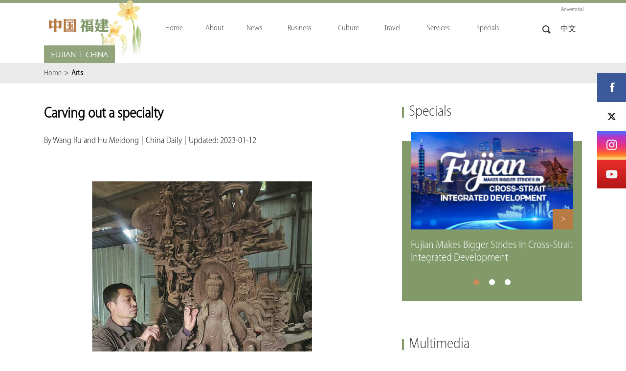

--- FILE ---
content_type: text/html
request_url: http://fujian.chinadaily.com.cn/2023-01/12/c_847802.htm
body_size: 6198
content:
<!DOCTYPE html>
<html lang="en">
  <head>
    <meta charset="UTF-8" />
    <meta name="viewport" content="width=device-width, initial-scale=1.0, maximum-scale=1.0, user-scalable=0" />
    <title>
      Carving out a specialty
    </title>
    <meta name="keywords" content=""/> <meta name="description" content="Craftsman shapes wood into various forms to make it seem alive, report Wang Ru and Hu Meidong in Fuzhou."/>
    
    <link rel="stylesheet" href="https://subsites.chinadaily.com.cn/fujian/att/3034.files/c/style.css" />
    <link rel="stylesheet" href="https://regional.chinadaily.com.cn/att/7040.files/c/share.css" />
    <script src="https://regional.chinadaily.com.cn/att/7040.files/j/jquery.min.js"></script>
    <script src="https://regional.chinadaily.com.cn/att/7040.files/j/jquery-migrate.min.js"></script>
    <script type="text/javascript" src="https://subsites.chinadaily.com.cn/fujian/att/3034.files/j/public.js"></script>
    <script src="https://regional.chinadaily.com.cn/att/7040.files/j/qrcode.min.js"></script>
    <script src="https://regional.chinadaily.com.cn/att/7040.files/j/share.js"></script>
  </head>

  <body>
    <div id="wrapper" class="wrapper">
      <!-- header start -->
      <div id="header" class="header">
        <div class="hInner w">
          <h1 class="logo">
            <a href="../../index.html">
              <img src="https://subsites.chinadaily.com.cn/fujian/att/3034.files/i/logo.png" alt="" />
            </a>
          </h1>
          <a href="javascript:;" class="btn-nav" id="btn-nav">btn-nav</a>
          <!-- nav start -->
          <div id="nav" class="nav">
            <ul>
              <li class="list-item1">
                <a href="../../index.html">
                  <em>Home</em>
                  <i class="ico-arrow">+</i>
                </a>
              </li>
              <li class="list-item2">
                <a href="../../overview.html">
                  <em>About</em>
                  <i class="ico-arrow">+</i>
                </a>
                <div class="nav-sub">
                  <ul>
                    <li><a href="../../overview.html">Overview</a></li>
                    <li><a href="../../cities.html">Cities</a></li>
                    <li><a href="../../government.html">Government</a></li>
                  </ul>
                </div>
              </li>
              <li class="list-item3">
                <a href="../../latest.html">
                  <em>News</em>
                  <i class="ico-arrow">+</i>
                </a>
                <div class="nav-sub">
                  <ul>
                    <li><a href="../../latest.html">Latest</a></li>
                    <li><a href="../../bizupdates.html">Biz updates</a></li>
                    <li><a href="../../crossstrait.html">Cross-Strait</a></li>
                    <li><a href="../../multimedia.html">Multimedia</a></li>
                  </ul>
                </div>
              </li>
              <li class="list-item4">
                <a href="../../whyfujian.html">
                  <em>Business</em>
                  <i class="ico-arrow">+</i>
                </a>
                <div class="nav-sub">
                  <ul>
                    <li><a href="../../whyfujian.html">Why Fujian</a></li>
                    <li><a href="../../guide.html">Guide</a></li>
                    <li><a href="../../fujianftz.html">Fujian FTZ</a></li>
                    <li><a href="../../industries.html">Industries</a></li>
                    <li>
                      <a href="../../industrialparks.html">Industrial Parks</a>
                    </li>
                    <li><a href="../../enterprises.html">Enterprises</a></li>
                  </ul>
                </div>
              </li>
              <li class="list-item5">
                <a href="../../arts.html">
                  <em>Culture</em>
                  <i class="ico-arrow">+</i>
                </a>
                <div class="nav-sub">
                  <ul>
                    <li><a href="../../arts.html">Arts </a></li>
                    <li><a href="../../heritages.html">Heritages</a></li>
                    <li><a href="../../people.html">People</a></li>
                  </ul>
                </div>
              </li>
              <li class="list-item6">
                <a href="../../travel.html">
                  <em>Travel</em>
                  <i class="ico-arrow">+</i>
                </a>
                <div class="nav-sub">
                  <ul>
                    <li><a href="../../attractions.html">Attractions </a></li>
                    <li><a href="../../dining.html">Dining </a></li>
                    <li><a href="../../hotels.html">Hotels </a></li>
                    <li><a href="../../tips.html">Tips </a></li>
                  </ul>
                </div>
              </li>
              <li class="list-item7">
                <a href="../../services.html">
                  <em>Services</em>
                  <i class="ico-arrow">+</i>
                </a>
                <div class="nav-sub">
                  <ul>
                    <li><a href="../../visas.html">Visas </a></li>
                    <li><a href="../../working.html">Working </a></li>
                    <li><a href="../../healthcare.html">Healthcare </a></li>
                    <li><a href="../../marriage.html">Marriage </a></li>
                    <li><a href="../../adoption.html">Adoption </a></li>
                    <li><a href="../../education.html">Education </a></li>
                    <li><a href="../../usefulinfo.html">Useful Info </a></li>
                  </ul>
                </div>
              </li>
              <li class="list-item8">
                <a href="../../specials.html">
                  <em>Specials</em>
                  <i class="ico-arrow">+</i>
                </a>
              </li>
            </ul>
          </div>
          <!-- nav end -->
          <div class="h-right">
            <a href="javascript:;" class="btn-search" id="btn-search">Search</a>
            <a href="https://www.fujian.gov.cn/" class="h-lang">中文</a>
            <a style="position: absolute; top: -40px; right: -3px; text-decoration: none">Advertorial</a>
          </div>
          <div class="h-search" id="h-search">
            <div class="sInner">
              <form
                action="http://www.gofujian.com.cn/search.html"
                method="get"
                name="searchform"
                target="_blank"
                onSubmit="return do_search(this)"
              >
                <input
                  name="searchText"
                  type="text"
                  id="sbm"
                  class="inp-text"
                  value="Search"
                  onFocus="if (value =='Search'){value =''}"
                  onBlur="if (value ==''){value='Search'}"
                />

                <a href="javascript:searchform.submit()" class="btn-subm">search</a>
              </form>
              <script type="text/javascript">
                <!--
                var oInp = document.getElementById("sbm");
                var oSeInp = document.getElementById("se");
                var oSeF = document.getElementById("serF");
                oInp.onclick = function () {
                  if (oSeInp.value == "SEARCH" || oSeInp.value == "") {
                    alert("Please input your words!");
                    return false;
                  } else {
                    oSeF.action = "http://www.gofujian.com.cn/search.html?searchText=" + oSeInp.value;
                    oSeF.target = "_blank";
                  }
                };

                -->
              </script>
            </div>
          </div>
        </div>
      </div>
      <!-- header end -->
      <!-- crumb start -->
      <div class="crumb">
        <div class="crumbInner w">
          <p>
            <a href="../../index.html">Home</a>
            <i>&gt;</i
            ><em
              >Arts </em
            >
          </p>
        </div>
      </div>
      <!-- crumb end -->
      <!-- main start -->
      <div id="main" class="main w cf">
        <!-- left start -->
        <div class="left">
          <!-- art start -->
          <div class="art">
            <!--enpproperty <articleid>847802</articleid><date>2023-01-12 17:40:53.0</date><author>Wang Ru and Hu Meidong</author><title>Carving out a specialty</title><keyword></keyword><subtitle></subtitle><introtitle></introtitle><siteid>48</siteid><nodeid>16263</nodeid><nodename>Arts </nodename><nodesearchname>2@fujianen</nodesearchname>/enpproperty--><h2 class="art-tit">Carving out a specialty</h2>          <div class="art-info">            <em>By Wang Ru and Hu Meidong</em>            <i class="vline">|</i>            <em>China Daily</em>            <i class="vline">|</i>            <em>Updated: 2023-01-12</em>          </div>          <div class="art-text">                              <p><!--enpcontent--><p style="text-align: center;"><span style="font-size: 14px;"><img id="1222039" src="https://subsites.chinadaily.com.cn/fujian/att/20230112/1673516254709060633.jpeg" title="1673516254709060633.jpeg" alt="63bb5910a31057c4b4b2ec15.jpeg"></img></span></p><p><span style="font-size: 14px;">Wood carver Wu Furong works on a piece in his studio in Xianyou county, Fujian province, in 2019.&nbsp;[Photo provided to China Daily]</span></p><p>Craftsman shapes wood into various forms to make it seem alive, report Wang Ru and Hu Meidong in Fuzhou.</p><p>At the entrance to Tanbian village, Xianyou county, Fujian province, there is an old tree that has stood proudly for about 100 years. Under the tree there is a crudely built iron-sheet structure with its doorway often filled with sawdust. It is the studio of Wu Furong, a craftsman specializing in wood carving.</p><p>&quot;What I carve are often large-sized works roughly three to five meters long, and I usually work for more than 10 hours every day. Therefore, I work in the studio so that the noise won&#39;t disturb neighbors,&quot; says Wu.</p><p>Now in his 50s, he has worked in this profession for more than three decades, and is a sophisticated craftsman who enjoys his work.</p><p>Xianyou is famous for its arts and crafts industry, which is a pillar of the local economy, and includes carving, painting, embroidery and lacquerware. According to statistics released by the Xianyou government, nearly 200,000 people are engaged in such businesses, creating an output of approximately 53 billion yuan ($7.7 billion) in 2021.</p><p>Among them, wood carving plays a significant role. Xianyou has a wood-carving history stretching back more than 1,000 years, and is known as &quot;the capital&quot; of the craft in China. Wood carving has been listed as a provincial-level intangible cultural heritage of Fujian.</p><!--/enpcontent--></p>          </div><div width="100%" id="displaypagenum"><p><center> <span>1</span> <a href=c_847802_2.htm>2</a> <a href=c_847802_3.htm>3</a> <a href=c_847802_2.htm>></a></center></p></div>
            <!-- art-share start -->
            <div class="art-share">
              <a href="javascript:;" data-share="facebook" class="ico-share ico-share1">1</a>
              <a href="javascript:;" data-share="twitter" class="ico-share ico-share2">2</a>
              <a href="javascript:;" data-share="weibo" class="ico-share ico-share4">4</a>
              <a href="javascript:;" data-share="wechat" class="ico-share ico-share6">6</a>
            </div>
            <!-- art-share end -->
            <!-- page start -->

            <!-- page end -->
            <!-- rel-list start -->
            <div class="rel-list pc-item">
              <ul>                             </ul>
            </div>
            <!-- rel-list end -->
          </div>
          <!-- art end -->
        </div>
        <!-- left end -->
        <!-- right start -->
        <div class="right">
          <!-- r-focus start -->
          <div class="r-item r-focus">
            <div class="r-tit">
              <h2>
                <i class="vline">|</i>
                <a href="../../specials.html">Specials</a>
              </h2>
            </div>
            <div class="r-list" id="r-list">
              <div class="sliderInner">
                <ul>	  <li>                  <div class="img-box"><a href="http://fujian.chinadaily.com.cn/integrateddevl.html"><img src="https://subsites.chinadaily.com.cn/fujian/img/attachement/jpg/site48/20250828/17563708392611.jpg" alt="268.jpg" border="0"> <span class="list-gt">></span></a>                                     </div>                  <h3 class="list-tit">                   <a href="http://fujian.chinadaily.com.cn/integrateddevl.html" >Fujian Makes Bigger Strides In Cross-Strait Integrated Development</a>                  </h3>                </li>	  <li>                  <div class="img-box"><a href="http://fujian.chinadaily.com.cn/fujiantouristdestination.html"><img src="https://subsites.chinadaily.com.cn/fujian/img/attachement/jpg/site48/20250717/17527412131261.jpg" alt="福建旅游banner.jpg" border="0"> <span class="list-gt">></span></a>                                     </div>                  <h3 class="list-tit">                   <a href="http://fujian.chinadaily.com.cn/fujiantouristdestination.html" >Fujian: Forging a World-Class Tourist Destination</a>                  </h3>                </li>	  <li>                  <div class="img-box"><a href="http://fujian.chinadaily.com.cn/FujianMakingWorldBetter.html"><img src="https://subsites.chinadaily.com.cn/fujian/img/attachement/jpg/site48/20250618/17502360990611.jpg" alt="首页banner.jpg" border="0"> <span class="list-gt">></span></a>                                     </div>                  <h3 class="list-tit">                   <a href="http://fujian.chinadaily.com.cn/FujianMakingWorldBetter.html" >Fujian Shares Rich Culture Across the Sea</a>                  </h3>                </li>                  </ul>
              </div>
              <div class="slider-cur">
                <a href="javascript:;" class="cur">1</a>
                <a href="javascript:;">2</a>
                <a href="javascript:;">3</a>
              </div>
            </div>
          </div>
          <!-- r-focus end -->
          <!-- r-mul start -->
          <div class="r-item r-mul">
            <div class="r-tit">
              <h2>
                <i class="vline">|</i>
                <a href="../../multimedia.html">Multimedia</a>
              </h2>
            </div>
            <div class="r-list2">
              <ul>	<li>                <div class="img-box"><a href="../../2025-07/04/c_1105486.htm" ><img src="https://subsites.chinadaily.com.cn/fujian/img/attachement/jpg/site48/20250704/17515982999071.jpg" alt="未命名_副本.jpg" border="0"> <em class="list-tit">                      <span>Visionary Pathway: A blueprint shaped for the people</span>                    </em></a>           </div>              </li>                          </ul>
            </div>
          </div>
          <!-- r-mul end -->
          <!-- r-ser start -->
          <div class="r-item r-ser">
            <div class="r-tit">
              <h2>
                <i class="vline">|</i>
                <a href="../../services.html">Services</a>
              </h2>
            </div>
            <div class="ser-list2">
              <ul>
                <li>
                  <a href="../../visas.html">
                    <i class="ico2-ser ico2-ser1">&nbsp;</i>
                    <em>Visas</em>
                  </a>
                </li>
                <li>
                  <a href="../../working.html">
                    <i class="ico2-ser ico2-ser2">&nbsp;</i>
                    <em>Working</em>
                  </a>
                </li>
                <li>
                  <a href="../../healthcare.html">
                    <i class="ico2-ser ico2-ser3">&nbsp;</i>
                    <em>Healthcare</em>
                  </a>
                </li>
                <li>
                  <a href="../../marriage.html">
                    <i class="ico2-ser ico2-ser4">&nbsp;</i>
                    <em>Marriage</em>
                  </a>
                </li>
              </ul>
            </div>
          </div>
          <!-- r-ser end -->
        </div>
        <!-- right end -->
      </div>
      <!-- main end -->
      <!-- footer start -->
      <div id="footer" class="footer">
        <!-- f-selects start -->
        <div class="f-selects">
          <div class="w cf">
            <div class="select-group select-item select-item1">
              <div class="select-selected">
                <em>Cities</em>
                <i class="ico-arrow">&gt;</i>
              </div>
              <div class="select-options">
                <ul>	 <li>                <a href="http://www.gofujian.com.cn/2023-02/06/c_856311.htm" target="_blank">Fuzhou</a>          </li>	 <li>                <a href="http://www.gofujian.com.cn/2023-02/14/c_365664.htm" target="_blank">Xiamen</a>          </li>	 <li>                <a href="http://www.gofujian.com.cn/2023-02/21/c_860409.htm" target="_blank">Zhangzhou </a>          </li>	 <li>                <a href="http://www.gofujian.com.cn/2023-02/24/c_365666.htm" target="_blank">Quanzhou </a>          </li>	 <li>                <a href="http://www.gofujian.com.cn/2023-02/27/c_861913.htm" target="_blank">Sanming</a>          </li>	 <li>                <a href="http://www.gofujian.com.cn/2023-03/22/c_365662.htm" target="_blank">Putian  </a>          </li>	 <li>                <a href="http://www.gofujian.com.cn/2023-03/23/c_871927.htm" target="_blank">Nanping</a>          </li>	 <li>                <a href="http://www.gofujian.com.cn/2023-03/24/c_872340.htm" target="_blank">Longyan</a>          </li>	 <li>                <a href="http://www.gofujian.com.cn/2023-04/04/c_875005.htm" target="_blank">Ningde</a>          </li>	 <li>                <a href="http://www.gofujian.com.cn/2023-04/19/c_879160.htm" target="_blank">Pingtan</a>          </li>           </ul>
              </div>
            </div>
            <div class="select-group select-item select-item2">
              <div class="select-selected">
                <em>Links</em>
                <i class="ico-arrow">&gt;</i>
              </div>
              <div class="select-options">
                <ul>	 <li>                <a href="https://english.beijing.gov.cn/" target="_blank">Beijing, China</a>          </li>	 <li>                <a href="https://english.shanghai.gov.cn/" target="_blank">Shanghai, China</a>          </li>	 <li>                <a href="http://www.fuzhou.gov.cn/" target="_blank">Fuzhou Municipal People's Government</a>          </li>	 <li>                <a href="https://www.xm.gov.cn/" target="_blank">Xiamen  Municipal People's Government</a>          </li>	 <li>                <a href="http://www.zhangzhou.gov.cn/" target="_blank">Zhangzhou Municipal People's Government</a>          </li>	 <li>                <a href="http://www.quanzhou.gov.cn/" target="_blank">Quanzhou Municipal People's Government</a>          </li>	 <li>                <a href="http://www.sm.gov.cn/" target="_blank">Sanming Municipal People's Government</a>          </li>	 <li>                <a href="http://www.putian.gov.cn/" target="_blank">Putian Municipal People's Government</a>          </li>	 <li>                <a href="https://www.np.gov.cn/cms/html/npszf/index.html" target="_blank">Nanping Municipal People's Government</a>          </li>	 <li>                <a href="http://www.longyan.gov.cn/" target="_blank">Longyan Municipal People's Government</a>          </li>	 <li>                <a href="http://www.ningde.gov.cn/" target="_blank">Ningde Municipal People's Government</a>          </li>	 <li>                <a href="http://www.chinadaily.com.cn/m/fujian/pingtan/index.html" target="_blank">Pingtan Comprehensive Pilot Zone</a>          </li>           </ul>
              </div>
            </div>
            <div class="select-group select-item select-item3">
              <div class="select-selected">
                <em>Contact Us</em>
                <i class="ico-arrow">&gt;</i>
              </div>
              <div class="select-options">
                <ul>	 <li>                <a href="../../2023-04/25/c_490136.htm" target="_blank">E-mail & Tel</a>          </li>           </ul>
              </div>
            </div>
          </div>
        </div>
        <!-- f-selects end -->
        <!-- f-menu start -->
        <div class="f-menu">
          <div class="w cf">
            <dl class="menu-item menu-item1">
              <dt><a href="../../overview.html">About</a></dt>
              <dd>
                <ul>
                  <li><a href="../../overview.html">Overview</a></li>
                  <li><a href="../../cities.html">Cities</a></li>
                  <li><a href="../../government.html">Government</a></li>
                </ul>
              </dd>
            </dl>
            <dl class="menu-item menu-item2">
              <dt><a href="../../latest.html">News</a></dt>
              <dd>
                <ul>
                  <li><a href="../../latest.html">Latest</a></li>
                  <li><a href="../../bizupdates.html">Biz Updates</a></li>
                  <li><a href="../../crossstrait.html">Cross-Strait</a></li>
                  <li><a href="../../multimedia.html">Multimedia</a></li>
                </ul>
              </dd>
            </dl>
            <dl class="menu-item menu-item3">
              <dt><a href="../../whyfujian.html">Business</a></dt>
              <dd>
                <ul>
                  <li><a href="../../whyfujian.html">Why Fujian</a></li>
                  <li><a href="../../guide.html">Guide </a></li>
                  <li><a href="../../fujianftz.html">Fujian FTZ</a></li>
                  <li><a href="../../industries.html">Industries</a></li>
                  <li><a href="../../industrialparks.html">Industrial Parks</a></li>
                  <li><a href="../../enterprises.html">Enterprises</a></li>
                </ul>
              </dd>
            </dl>
            <dl class="menu-item menu-item4">
              <dt><a href="../../arts.html">Culture</a></dt>
              <dd>
                <ul>
                  <li><a href="../../arts.html">Arts</a></li>
                  <li><a href="../../heritages.html">Heritages</a></li>
                  <li><a href="../../people.html">People</a></li>
                </ul>
              </dd>
            </dl>
            <dl class="menu-item menu-item5">
              <dt><a href="../../travel.html">Travel</a></dt>
              <dd>
                <ul>
                  <li><a href="../../attractions.html">Attractions</a></li>
                  <li><a href="../../dining.html">Dining</a></li>
                  <li><a href="../../hotels.html">Hotels</a></li>
                  <li><a href="../../tips.html">Tips</a></li>
                </ul>
              </dd>
            </dl>
            <dl class="menu-item menu-item6">
              <dt><a href="../../services.html">Services</a></dt>
              <dd>
                <ul>
                  <li><a href="../../visas.html">Visas </a></li>
                  <li><a href="../../working.html">Working </a></li>
                  <li><a href="../../healthcare.html">Healthcare </a></li>
                  <li><a href="../../marriage.html">Marriage </a></li>
                  <li><a href="../../adoption.html">Adoption </a></li>
                  <li><a href="../../education.html">Education </a></li>
                  <li><a href="../../usefulinfo.html">Useful Info </a></li>
                </ul>
              </dd>
            </dl>
            <dl class="menu-item menu-item7">
              <dt><a href="../../specials.html">Specials</a></dt>
            </dl>
          </div>
        </div>
        <!-- f-menu end -->
        <!-- fixed-share start -->
        <div class="fixed-share">
          <a href="https://www.facebook.com/LoveFujian/" target="_blank" class="share-item share-item1">&nbsp;</a>
          <a href="https://twitter.com/HolaFujian" target="_blank" class="share-item share-item2">&nbsp;</a>
          <a href="https://www.instagram.com/discover_fujian/" target="_blank" class="share-item share-item3">&nbsp;</a>
          <a href="https://www.youtube.com/@HolaFujian" target="_blank" class="share-item share-item4">&nbsp;</a>
        </div>
        <!-- fixed-share end -->
        <!-- f-copy start -->
        <div class="f-copy">
          <div class="f-copyInner w">
            <p>
              ©
              <script>
                var oTime = new Date();
                document.write(oTime.getFullYear());
              </script>
              The Information Office of Fujian Provincial People's Government <br />
              All rights reserved. Presented by China Daily.
              <a
                href="https://beian.miit.gov.cn"
                target="_blank"
                style="color: #ced6c5; text-decoration: none"
                shape="rect"
                >京ICP备13028878号-6</a
              >
            </p>
          </div>
        </div>
        <!-- f-copy end -->
        <a href="javascript:;" class="btn-gotop">Top</a>
      </div>
      <!-- footer end -->
    </div>
    <div style="display: none">
      <script type="text/javascript" src="https://s23.cnzz.com/z_stat.php?id=1277819048&web_id=1277819048"></script>
      <script
        src="https://xd.cdurl.cn/xdsens/autotrack.js"
        type="text/javascript"
        data-config="{'host':'//xd.cdurl.cn/receiver', 'project':'fujian','token':'9e604fe0072944d7b3057b3b1d24665a'}"
      ></script>
    </div>
    <!-- Start Alexa Certify Javascript -->
    <script type="text/javascript">
      _atrk_opts = { atrk_acct: "uM+9j1a8Dy00qn", domain: "chinadaily.com.cn", dynamic: true };
      (function () {
        var as = document.createElement("script");
        as.type = "text/javascript";
        as.async = true;
        as.src = "https://certify-js.alexametrics.com/atrk.js";
        var s = document.getElementsByTagName("script")[0];
        s.parentNode.insertBefore(as, s);
      })();
    </script>
    <noscript
      ><img
        src="https://certify.alexametrics.com/atrk.gif?account=uM+9j1a8Dy00qn"
        style="display: none"
        height="1"
        width="1"
        alt=""
    /></noscript>
    <!-- End Alexa Certify Javascript -->
  </body>
</html>
